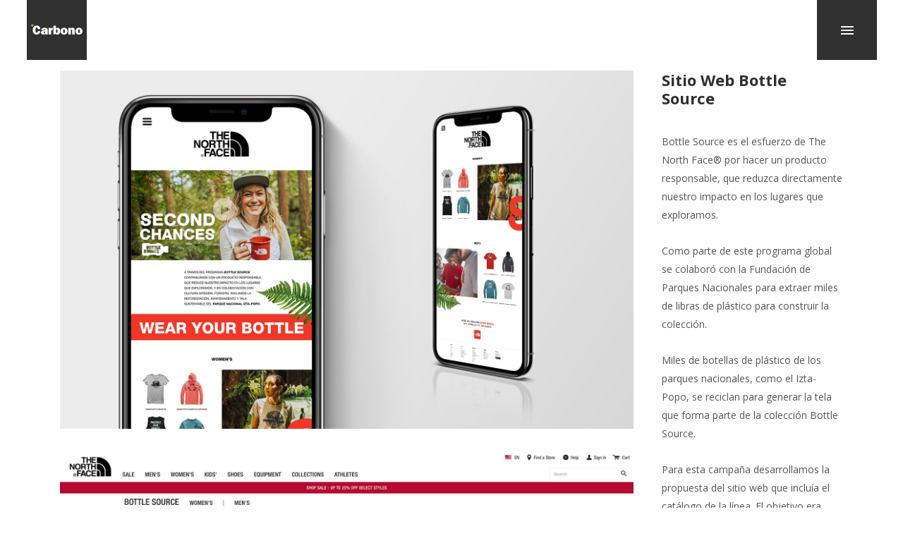

--- FILE ---
content_type: text/html; charset=UTF-8
request_url: https://carbono.mx/portafolio/sitio-web-bottle-source-ntf/
body_size: 16591
content:
<!DOCTYPE html>
<html lang="es">
<head>
    	
        <meta charset="UTF-8"/>
        <link rel="profile" href="http://gmpg.org/xfn/11"/>
        <link rel="pingback" href="https://carbono.mx/xmlrpc.php"/>

                <meta name="viewport" content="width=device-width,initial-scale=1,user-scalable=no">
        
	<title>Sitio Web Bottle Source &#8211; Carbono Agencia</title>
<script type="application/javascript">var edgtCoreAjaxUrl = "https://carbono.mx/wp-admin/admin-ajax.php"</script><script type="application/javascript">var EdgefAjaxUrl = "https://carbono.mx/wp-admin/admin-ajax.php"</script><meta name='robots' content='max-image-preview:large' />
	<style>img:is([sizes="auto" i], [sizes^="auto," i]) { contain-intrinsic-size: 3000px 1500px }</style>
	<link rel='dns-prefetch' href='//carbono.mx' />
<link rel='dns-prefetch' href='//maps.googleapis.com' />
<link rel='dns-prefetch' href='//fonts.googleapis.com' />
<link rel='dns-prefetch' href='//www.googletagmanager.com' />
<link rel="alternate" type="application/rss+xml" title="Carbono Agencia &raquo; Feed" href="https://carbono.mx/feed/" />
<link rel="alternate" type="application/rss+xml" title="Carbono Agencia &raquo; RSS de los comentarios" href="https://carbono.mx/comments/feed/" />
<script type="text/javascript">
/* <![CDATA[ */
window._wpemojiSettings = {"baseUrl":"https:\/\/s.w.org\/images\/core\/emoji\/16.0.1\/72x72\/","ext":".png","svgUrl":"https:\/\/s.w.org\/images\/core\/emoji\/16.0.1\/svg\/","svgExt":".svg","source":{"concatemoji":"https:\/\/carbono.mx\/wp-includes\/js\/wp-emoji-release.min.js?ver=6.8.3"}};
/*! This file is auto-generated */
!function(s,n){var o,i,e;function c(e){try{var t={supportTests:e,timestamp:(new Date).valueOf()};sessionStorage.setItem(o,JSON.stringify(t))}catch(e){}}function p(e,t,n){e.clearRect(0,0,e.canvas.width,e.canvas.height),e.fillText(t,0,0);var t=new Uint32Array(e.getImageData(0,0,e.canvas.width,e.canvas.height).data),a=(e.clearRect(0,0,e.canvas.width,e.canvas.height),e.fillText(n,0,0),new Uint32Array(e.getImageData(0,0,e.canvas.width,e.canvas.height).data));return t.every(function(e,t){return e===a[t]})}function u(e,t){e.clearRect(0,0,e.canvas.width,e.canvas.height),e.fillText(t,0,0);for(var n=e.getImageData(16,16,1,1),a=0;a<n.data.length;a++)if(0!==n.data[a])return!1;return!0}function f(e,t,n,a){switch(t){case"flag":return n(e,"\ud83c\udff3\ufe0f\u200d\u26a7\ufe0f","\ud83c\udff3\ufe0f\u200b\u26a7\ufe0f")?!1:!n(e,"\ud83c\udde8\ud83c\uddf6","\ud83c\udde8\u200b\ud83c\uddf6")&&!n(e,"\ud83c\udff4\udb40\udc67\udb40\udc62\udb40\udc65\udb40\udc6e\udb40\udc67\udb40\udc7f","\ud83c\udff4\u200b\udb40\udc67\u200b\udb40\udc62\u200b\udb40\udc65\u200b\udb40\udc6e\u200b\udb40\udc67\u200b\udb40\udc7f");case"emoji":return!a(e,"\ud83e\udedf")}return!1}function g(e,t,n,a){var r="undefined"!=typeof WorkerGlobalScope&&self instanceof WorkerGlobalScope?new OffscreenCanvas(300,150):s.createElement("canvas"),o=r.getContext("2d",{willReadFrequently:!0}),i=(o.textBaseline="top",o.font="600 32px Arial",{});return e.forEach(function(e){i[e]=t(o,e,n,a)}),i}function t(e){var t=s.createElement("script");t.src=e,t.defer=!0,s.head.appendChild(t)}"undefined"!=typeof Promise&&(o="wpEmojiSettingsSupports",i=["flag","emoji"],n.supports={everything:!0,everythingExceptFlag:!0},e=new Promise(function(e){s.addEventListener("DOMContentLoaded",e,{once:!0})}),new Promise(function(t){var n=function(){try{var e=JSON.parse(sessionStorage.getItem(o));if("object"==typeof e&&"number"==typeof e.timestamp&&(new Date).valueOf()<e.timestamp+604800&&"object"==typeof e.supportTests)return e.supportTests}catch(e){}return null}();if(!n){if("undefined"!=typeof Worker&&"undefined"!=typeof OffscreenCanvas&&"undefined"!=typeof URL&&URL.createObjectURL&&"undefined"!=typeof Blob)try{var e="postMessage("+g.toString()+"("+[JSON.stringify(i),f.toString(),p.toString(),u.toString()].join(",")+"));",a=new Blob([e],{type:"text/javascript"}),r=new Worker(URL.createObjectURL(a),{name:"wpTestEmojiSupports"});return void(r.onmessage=function(e){c(n=e.data),r.terminate(),t(n)})}catch(e){}c(n=g(i,f,p,u))}t(n)}).then(function(e){for(var t in e)n.supports[t]=e[t],n.supports.everything=n.supports.everything&&n.supports[t],"flag"!==t&&(n.supports.everythingExceptFlag=n.supports.everythingExceptFlag&&n.supports[t]);n.supports.everythingExceptFlag=n.supports.everythingExceptFlag&&!n.supports.flag,n.DOMReady=!1,n.readyCallback=function(){n.DOMReady=!0}}).then(function(){return e}).then(function(){var e;n.supports.everything||(n.readyCallback(),(e=n.source||{}).concatemoji?t(e.concatemoji):e.wpemoji&&e.twemoji&&(t(e.twemoji),t(e.wpemoji)))}))}((window,document),window._wpemojiSettings);
/* ]]> */
</script>
<style id='wp-emoji-styles-inline-css' type='text/css'>

	img.wp-smiley, img.emoji {
		display: inline !important;
		border: none !important;
		box-shadow: none !important;
		height: 1em !important;
		width: 1em !important;
		margin: 0 0.07em !important;
		vertical-align: -0.1em !important;
		background: none !important;
		padding: 0 !important;
	}
</style>
<link rel='stylesheet' id='wp-block-library-css' href='https://carbono.mx/wp-includes/css/dist/block-library/style.min.css?ver=6.8.3' type='text/css' media='all' />
<style id='classic-theme-styles-inline-css' type='text/css'>
/*! This file is auto-generated */
.wp-block-button__link{color:#fff;background-color:#32373c;border-radius:9999px;box-shadow:none;text-decoration:none;padding:calc(.667em + 2px) calc(1.333em + 2px);font-size:1.125em}.wp-block-file__button{background:#32373c;color:#fff;text-decoration:none}
</style>
<style id='global-styles-inline-css' type='text/css'>
:root{--wp--preset--aspect-ratio--square: 1;--wp--preset--aspect-ratio--4-3: 4/3;--wp--preset--aspect-ratio--3-4: 3/4;--wp--preset--aspect-ratio--3-2: 3/2;--wp--preset--aspect-ratio--2-3: 2/3;--wp--preset--aspect-ratio--16-9: 16/9;--wp--preset--aspect-ratio--9-16: 9/16;--wp--preset--color--black: #000000;--wp--preset--color--cyan-bluish-gray: #abb8c3;--wp--preset--color--white: #ffffff;--wp--preset--color--pale-pink: #f78da7;--wp--preset--color--vivid-red: #cf2e2e;--wp--preset--color--luminous-vivid-orange: #ff6900;--wp--preset--color--luminous-vivid-amber: #fcb900;--wp--preset--color--light-green-cyan: #7bdcb5;--wp--preset--color--vivid-green-cyan: #00d084;--wp--preset--color--pale-cyan-blue: #8ed1fc;--wp--preset--color--vivid-cyan-blue: #0693e3;--wp--preset--color--vivid-purple: #9b51e0;--wp--preset--gradient--vivid-cyan-blue-to-vivid-purple: linear-gradient(135deg,rgba(6,147,227,1) 0%,rgb(155,81,224) 100%);--wp--preset--gradient--light-green-cyan-to-vivid-green-cyan: linear-gradient(135deg,rgb(122,220,180) 0%,rgb(0,208,130) 100%);--wp--preset--gradient--luminous-vivid-amber-to-luminous-vivid-orange: linear-gradient(135deg,rgba(252,185,0,1) 0%,rgba(255,105,0,1) 100%);--wp--preset--gradient--luminous-vivid-orange-to-vivid-red: linear-gradient(135deg,rgba(255,105,0,1) 0%,rgb(207,46,46) 100%);--wp--preset--gradient--very-light-gray-to-cyan-bluish-gray: linear-gradient(135deg,rgb(238,238,238) 0%,rgb(169,184,195) 100%);--wp--preset--gradient--cool-to-warm-spectrum: linear-gradient(135deg,rgb(74,234,220) 0%,rgb(151,120,209) 20%,rgb(207,42,186) 40%,rgb(238,44,130) 60%,rgb(251,105,98) 80%,rgb(254,248,76) 100%);--wp--preset--gradient--blush-light-purple: linear-gradient(135deg,rgb(255,206,236) 0%,rgb(152,150,240) 100%);--wp--preset--gradient--blush-bordeaux: linear-gradient(135deg,rgb(254,205,165) 0%,rgb(254,45,45) 50%,rgb(107,0,62) 100%);--wp--preset--gradient--luminous-dusk: linear-gradient(135deg,rgb(255,203,112) 0%,rgb(199,81,192) 50%,rgb(65,88,208) 100%);--wp--preset--gradient--pale-ocean: linear-gradient(135deg,rgb(255,245,203) 0%,rgb(182,227,212) 50%,rgb(51,167,181) 100%);--wp--preset--gradient--electric-grass: linear-gradient(135deg,rgb(202,248,128) 0%,rgb(113,206,126) 100%);--wp--preset--gradient--midnight: linear-gradient(135deg,rgb(2,3,129) 0%,rgb(40,116,252) 100%);--wp--preset--font-size--small: 13px;--wp--preset--font-size--medium: 20px;--wp--preset--font-size--large: 36px;--wp--preset--font-size--x-large: 42px;--wp--preset--spacing--20: 0.44rem;--wp--preset--spacing--30: 0.67rem;--wp--preset--spacing--40: 1rem;--wp--preset--spacing--50: 1.5rem;--wp--preset--spacing--60: 2.25rem;--wp--preset--spacing--70: 3.38rem;--wp--preset--spacing--80: 5.06rem;--wp--preset--shadow--natural: 6px 6px 9px rgba(0, 0, 0, 0.2);--wp--preset--shadow--deep: 12px 12px 50px rgba(0, 0, 0, 0.4);--wp--preset--shadow--sharp: 6px 6px 0px rgba(0, 0, 0, 0.2);--wp--preset--shadow--outlined: 6px 6px 0px -3px rgba(255, 255, 255, 1), 6px 6px rgba(0, 0, 0, 1);--wp--preset--shadow--crisp: 6px 6px 0px rgba(0, 0, 0, 1);}:where(.is-layout-flex){gap: 0.5em;}:where(.is-layout-grid){gap: 0.5em;}body .is-layout-flex{display: flex;}.is-layout-flex{flex-wrap: wrap;align-items: center;}.is-layout-flex > :is(*, div){margin: 0;}body .is-layout-grid{display: grid;}.is-layout-grid > :is(*, div){margin: 0;}:where(.wp-block-columns.is-layout-flex){gap: 2em;}:where(.wp-block-columns.is-layout-grid){gap: 2em;}:where(.wp-block-post-template.is-layout-flex){gap: 1.25em;}:where(.wp-block-post-template.is-layout-grid){gap: 1.25em;}.has-black-color{color: var(--wp--preset--color--black) !important;}.has-cyan-bluish-gray-color{color: var(--wp--preset--color--cyan-bluish-gray) !important;}.has-white-color{color: var(--wp--preset--color--white) !important;}.has-pale-pink-color{color: var(--wp--preset--color--pale-pink) !important;}.has-vivid-red-color{color: var(--wp--preset--color--vivid-red) !important;}.has-luminous-vivid-orange-color{color: var(--wp--preset--color--luminous-vivid-orange) !important;}.has-luminous-vivid-amber-color{color: var(--wp--preset--color--luminous-vivid-amber) !important;}.has-light-green-cyan-color{color: var(--wp--preset--color--light-green-cyan) !important;}.has-vivid-green-cyan-color{color: var(--wp--preset--color--vivid-green-cyan) !important;}.has-pale-cyan-blue-color{color: var(--wp--preset--color--pale-cyan-blue) !important;}.has-vivid-cyan-blue-color{color: var(--wp--preset--color--vivid-cyan-blue) !important;}.has-vivid-purple-color{color: var(--wp--preset--color--vivid-purple) !important;}.has-black-background-color{background-color: var(--wp--preset--color--black) !important;}.has-cyan-bluish-gray-background-color{background-color: var(--wp--preset--color--cyan-bluish-gray) !important;}.has-white-background-color{background-color: var(--wp--preset--color--white) !important;}.has-pale-pink-background-color{background-color: var(--wp--preset--color--pale-pink) !important;}.has-vivid-red-background-color{background-color: var(--wp--preset--color--vivid-red) !important;}.has-luminous-vivid-orange-background-color{background-color: var(--wp--preset--color--luminous-vivid-orange) !important;}.has-luminous-vivid-amber-background-color{background-color: var(--wp--preset--color--luminous-vivid-amber) !important;}.has-light-green-cyan-background-color{background-color: var(--wp--preset--color--light-green-cyan) !important;}.has-vivid-green-cyan-background-color{background-color: var(--wp--preset--color--vivid-green-cyan) !important;}.has-pale-cyan-blue-background-color{background-color: var(--wp--preset--color--pale-cyan-blue) !important;}.has-vivid-cyan-blue-background-color{background-color: var(--wp--preset--color--vivid-cyan-blue) !important;}.has-vivid-purple-background-color{background-color: var(--wp--preset--color--vivid-purple) !important;}.has-black-border-color{border-color: var(--wp--preset--color--black) !important;}.has-cyan-bluish-gray-border-color{border-color: var(--wp--preset--color--cyan-bluish-gray) !important;}.has-white-border-color{border-color: var(--wp--preset--color--white) !important;}.has-pale-pink-border-color{border-color: var(--wp--preset--color--pale-pink) !important;}.has-vivid-red-border-color{border-color: var(--wp--preset--color--vivid-red) !important;}.has-luminous-vivid-orange-border-color{border-color: var(--wp--preset--color--luminous-vivid-orange) !important;}.has-luminous-vivid-amber-border-color{border-color: var(--wp--preset--color--luminous-vivid-amber) !important;}.has-light-green-cyan-border-color{border-color: var(--wp--preset--color--light-green-cyan) !important;}.has-vivid-green-cyan-border-color{border-color: var(--wp--preset--color--vivid-green-cyan) !important;}.has-pale-cyan-blue-border-color{border-color: var(--wp--preset--color--pale-cyan-blue) !important;}.has-vivid-cyan-blue-border-color{border-color: var(--wp--preset--color--vivid-cyan-blue) !important;}.has-vivid-purple-border-color{border-color: var(--wp--preset--color--vivid-purple) !important;}.has-vivid-cyan-blue-to-vivid-purple-gradient-background{background: var(--wp--preset--gradient--vivid-cyan-blue-to-vivid-purple) !important;}.has-light-green-cyan-to-vivid-green-cyan-gradient-background{background: var(--wp--preset--gradient--light-green-cyan-to-vivid-green-cyan) !important;}.has-luminous-vivid-amber-to-luminous-vivid-orange-gradient-background{background: var(--wp--preset--gradient--luminous-vivid-amber-to-luminous-vivid-orange) !important;}.has-luminous-vivid-orange-to-vivid-red-gradient-background{background: var(--wp--preset--gradient--luminous-vivid-orange-to-vivid-red) !important;}.has-very-light-gray-to-cyan-bluish-gray-gradient-background{background: var(--wp--preset--gradient--very-light-gray-to-cyan-bluish-gray) !important;}.has-cool-to-warm-spectrum-gradient-background{background: var(--wp--preset--gradient--cool-to-warm-spectrum) !important;}.has-blush-light-purple-gradient-background{background: var(--wp--preset--gradient--blush-light-purple) !important;}.has-blush-bordeaux-gradient-background{background: var(--wp--preset--gradient--blush-bordeaux) !important;}.has-luminous-dusk-gradient-background{background: var(--wp--preset--gradient--luminous-dusk) !important;}.has-pale-ocean-gradient-background{background: var(--wp--preset--gradient--pale-ocean) !important;}.has-electric-grass-gradient-background{background: var(--wp--preset--gradient--electric-grass) !important;}.has-midnight-gradient-background{background: var(--wp--preset--gradient--midnight) !important;}.has-small-font-size{font-size: var(--wp--preset--font-size--small) !important;}.has-medium-font-size{font-size: var(--wp--preset--font-size--medium) !important;}.has-large-font-size{font-size: var(--wp--preset--font-size--large) !important;}.has-x-large-font-size{font-size: var(--wp--preset--font-size--x-large) !important;}
:where(.wp-block-post-template.is-layout-flex){gap: 1.25em;}:where(.wp-block-post-template.is-layout-grid){gap: 1.25em;}
:where(.wp-block-columns.is-layout-flex){gap: 2em;}:where(.wp-block-columns.is-layout-grid){gap: 2em;}
:root :where(.wp-block-pullquote){font-size: 1.5em;line-height: 1.6;}
</style>
<link rel='stylesheet' id='contact-form-7-css' href='https://carbono.mx/wp-content/plugins/contact-form-7/includes/css/styles.css?ver=6.1.1' type='text/css' media='all' />
<link rel='stylesheet' id='rs-plugin-settings-css' href='https://carbono.mx/wp-content/plugins/revslider/public/assets/css/rs6.css?ver=6.2.23' type='text/css' media='all' />
<style id='rs-plugin-settings-inline-css' type='text/css'>
#rs-demo-id {}
</style>
<style id='woocommerce-inline-inline-css' type='text/css'>
.woocommerce form .form-row .required { visibility: visible; }
</style>
<link rel='stylesheet' id='brands-styles-css' href='https://carbono.mx/wp-content/plugins/woocommerce/assets/css/brands.css?ver=10.0.4' type='text/css' media='all' />
<link rel='stylesheet' id='any-edge-default-style-css' href='https://carbono.mx/wp-content/themes/any/style.css?ver=6.8.3' type='text/css' media='all' />
<link rel='stylesheet' id='any-edge-modules-plugins-css' href='https://carbono.mx/wp-content/themes/any/assets/css/plugins.min.css?ver=6.8.3' type='text/css' media='all' />
<link rel='stylesheet' id='any-edge-modules-css' href='https://carbono.mx/wp-content/themes/any/assets/css/modules.min.css?ver=6.8.3' type='text/css' media='all' />
<style id='any-edge-modules-inline-css' type='text/css'>
 /* generated in /code/wp-content/themes/any/functions.php any_edge_page_padding function */
.postid-10240 .edgtf-content .edgtf-content-inner > .edgtf-container > .edgtf-container-inner, .postid-10240 .edgtf-content .edgtf-content-inner > .edgtf-full-width > .edgtf-full-width-inner { padding: 0;}

    
</style>
<link rel='stylesheet' id='any-edge-font_awesome-css' href='https://carbono.mx/wp-content/themes/any/assets/css/font-awesome/css/font-awesome.min.css?ver=6.8.3' type='text/css' media='all' />
<link rel='stylesheet' id='any-edge-font_elegant-css' href='https://carbono.mx/wp-content/themes/any/assets/css/elegant-icons/style.min.css?ver=6.8.3' type='text/css' media='all' />
<link rel='stylesheet' id='any-edge-ion_icons-css' href='https://carbono.mx/wp-content/themes/any/assets/css/ion-icons/css/ionicons.min.css?ver=6.8.3' type='text/css' media='all' />
<link rel='stylesheet' id='any-edge-linea_icons-css' href='https://carbono.mx/wp-content/themes/any/assets/css/linea-icons/style.css?ver=6.8.3' type='text/css' media='all' />
<link rel='stylesheet' id='any-edge-linear_icons-css' href='https://carbono.mx/wp-content/themes/any/assets/css/linear-icons/style.css?ver=6.8.3' type='text/css' media='all' />
<link rel='stylesheet' id='any-edge-simple_line_icons-css' href='https://carbono.mx/wp-content/themes/any/assets/css/simple-line-icons/simple-line-icons.css?ver=6.8.3' type='text/css' media='all' />
<link rel='stylesheet' id='any-edge-dripicons-css' href='https://carbono.mx/wp-content/themes/any/assets/css/dripicons/dripicons.css?ver=6.8.3' type='text/css' media='all' />
<link rel='stylesheet' id='any-edge-ico_moon-css' href='https://carbono.mx/wp-content/themes/any/assets/css/icomoon/css/icomoon.css?ver=6.8.3' type='text/css' media='all' />
<link rel='stylesheet' id='any-edge-blog-css' href='https://carbono.mx/wp-content/themes/any/assets/css/blog.min.css?ver=6.8.3' type='text/css' media='all' />
<link rel='stylesheet' id='mediaelement-css' href='https://carbono.mx/wp-includes/js/mediaelement/mediaelementplayer-legacy.min.css?ver=4.2.17' type='text/css' media='all' />
<link rel='stylesheet' id='wp-mediaelement-css' href='https://carbono.mx/wp-includes/js/mediaelement/wp-mediaelement.min.css?ver=6.8.3' type='text/css' media='all' />
<link rel='stylesheet' id='any-edge-modules-responsive-css' href='https://carbono.mx/wp-content/themes/any/assets/css/modules-responsive.min.css?ver=6.8.3' type='text/css' media='all' />
<link rel='stylesheet' id='any-edge-blog-responsive-css' href='https://carbono.mx/wp-content/themes/any/assets/css/blog-responsive.min.css?ver=6.8.3' type='text/css' media='all' />
<link rel='stylesheet' id='any-edge-google-fonts-css' href='https://fonts.googleapis.com/css?family=Open+Sans%3A100%2C100italic%2C200%2C200italic%2C300%2C300italic%2C400%2C400italic%2C500%2C500italic%2C600%2C600italic%2C700%2C700italic%2C800%2C800italic%2C900%2C900italic%7CPoppins%3A100%2C100italic%2C200%2C200italic%2C300%2C300italic%2C400%2C400italic%2C500%2C500italic%2C600%2C600italic%2C700%2C700italic%2C800%2C800italic%2C900%2C900italic%7CRaleway%3A100%2C100italic%2C200%2C200italic%2C300%2C300italic%2C400%2C400italic%2C500%2C500italic%2C600%2C600italic%2C700%2C700italic%2C800%2C800italic%2C900%2C900italic&#038;subset=latin%2Clatin-ext&#038;ver=1.0.0' type='text/css' media='all' />
<link rel='stylesheet' id='js_composer_front-css' href='https://carbono.mx/wp-content/plugins/js_composer/assets/css/js_composer.min.css?ver=8.2' type='text/css' media='all' />
<script type="text/javascript" src="https://carbono.mx/wp-includes/js/jquery/jquery.min.js?ver=3.7.1" id="jquery-core-js"></script>
<script type="text/javascript" src="https://carbono.mx/wp-includes/js/jquery/jquery-migrate.min.js?ver=3.4.1" id="jquery-migrate-js"></script>
<script type="text/javascript" src="https://carbono.mx/wp-content/plugins/revslider/public/assets/js/rbtools.min.js?ver=6.2.23" id="tp-tools-js"></script>
<script type="text/javascript" src="https://carbono.mx/wp-content/plugins/revslider/public/assets/js/rs6.min.js?ver=6.2.23" id="revmin-js"></script>
<script type="text/javascript" src="https://carbono.mx/wp-content/plugins/woocommerce/assets/js/jquery-blockui/jquery.blockUI.min.js?ver=2.7.0-wc.10.0.4" id="jquery-blockui-js" data-wp-strategy="defer"></script>
<script type="text/javascript" id="wc-add-to-cart-js-extra">
/* <![CDATA[ */
var wc_add_to_cart_params = {"ajax_url":"\/wp-admin\/admin-ajax.php","wc_ajax_url":"\/?wc-ajax=%%endpoint%%","i18n_view_cart":"Ver carrito","cart_url":"https:\/\/carbono.mx\/?page_id=6","is_cart":"","cart_redirect_after_add":"no"};
/* ]]> */
</script>
<script type="text/javascript" src="https://carbono.mx/wp-content/plugins/woocommerce/assets/js/frontend/add-to-cart.min.js?ver=10.0.4" id="wc-add-to-cart-js" data-wp-strategy="defer"></script>
<script type="text/javascript" src="https://carbono.mx/wp-content/plugins/woocommerce/assets/js/js-cookie/js.cookie.min.js?ver=2.1.4-wc.10.0.4" id="js-cookie-js" defer="defer" data-wp-strategy="defer"></script>
<script type="text/javascript" id="woocommerce-js-extra">
/* <![CDATA[ */
var woocommerce_params = {"ajax_url":"\/wp-admin\/admin-ajax.php","wc_ajax_url":"\/?wc-ajax=%%endpoint%%","i18n_password_show":"Show password","i18n_password_hide":"Hide password"};
/* ]]> */
</script>
<script type="text/javascript" src="https://carbono.mx/wp-content/plugins/woocommerce/assets/js/frontend/woocommerce.min.js?ver=10.0.4" id="woocommerce-js" defer="defer" data-wp-strategy="defer"></script>
<script type="text/javascript" src="https://carbono.mx/wp-content/plugins/js_composer/assets/js/vendors/woocommerce-add-to-cart.js?ver=8.2" id="vc_woocommerce-add-to-cart-js-js"></script>
<script></script><link rel="https://api.w.org/" href="https://carbono.mx/wp-json/" /><link rel="EditURI" type="application/rsd+xml" title="RSD" href="https://carbono.mx/xmlrpc.php?rsd" />
<meta name="generator" content="WordPress 6.8.3" />
<meta name="generator" content="WooCommerce 10.0.4" />
<link rel="canonical" href="https://carbono.mx/portafolio/sitio-web-bottle-source-ntf/" />
<link rel='shortlink' href='https://carbono.mx/?p=10240' />
<link rel="alternate" title="oEmbed (JSON)" type="application/json+oembed" href="https://carbono.mx/wp-json/oembed/1.0/embed?url=https%3A%2F%2Fcarbono.mx%2Fportafolio%2Fsitio-web-bottle-source-ntf%2F" />
<link rel="alternate" title="oEmbed (XML)" type="text/xml+oembed" href="https://carbono.mx/wp-json/oembed/1.0/embed?url=https%3A%2F%2Fcarbono.mx%2Fportafolio%2Fsitio-web-bottle-source-ntf%2F&#038;format=xml" />
<meta name="generator" content="Site Kit by Google 1.158.0" />	<noscript><style>.woocommerce-product-gallery{ opacity: 1 !important; }</style></noscript>
	<meta name="generator" content="Powered by WPBakery Page Builder - drag and drop page builder for WordPress."/>

<!-- Fragmento de código de Google Tag Manager añadido por Site Kit -->
<script type="text/javascript">
/* <![CDATA[ */

			( function( w, d, s, l, i ) {
				w[l] = w[l] || [];
				w[l].push( {'gtm.start': new Date().getTime(), event: 'gtm.js'} );
				var f = d.getElementsByTagName( s )[0],
					j = d.createElement( s ), dl = l != 'dataLayer' ? '&l=' + l : '';
				j.async = true;
				j.src = 'https://www.googletagmanager.com/gtm.js?id=' + i + dl;
				f.parentNode.insertBefore( j, f );
			} )( window, document, 'script', 'dataLayer', 'GTM-MWPSNLHD' );
			
/* ]]> */
</script>

<!-- Final del fragmento de código de Google Tag Manager añadido por Site Kit -->
<meta name="generator" content="Powered by Slider Revolution 6.2.23 - responsive, Mobile-Friendly Slider Plugin for WordPress with comfortable drag and drop interface." />
<link rel="icon" href="https://carbono.mx/wp-content/uploads/2018/08/cropped-carbono-c-32x32.png" sizes="32x32" />
<link rel="icon" href="https://carbono.mx/wp-content/uploads/2018/08/cropped-carbono-c-192x192.png" sizes="192x192" />
<link rel="apple-touch-icon" href="https://carbono.mx/wp-content/uploads/2018/08/cropped-carbono-c-180x180.png" />
<meta name="msapplication-TileImage" content="https://carbono.mx/wp-content/uploads/2018/08/cropped-carbono-c-270x270.png" />
<script type="text/javascript">function setREVStartSize(e){
			//window.requestAnimationFrame(function() {				 
				window.RSIW = window.RSIW===undefined ? window.innerWidth : window.RSIW;	
				window.RSIH = window.RSIH===undefined ? window.innerHeight : window.RSIH;	
				try {								
					var pw = document.getElementById(e.c).parentNode.offsetWidth,
						newh;
					pw = pw===0 || isNaN(pw) ? window.RSIW : pw;
					e.tabw = e.tabw===undefined ? 0 : parseInt(e.tabw);
					e.thumbw = e.thumbw===undefined ? 0 : parseInt(e.thumbw);
					e.tabh = e.tabh===undefined ? 0 : parseInt(e.tabh);
					e.thumbh = e.thumbh===undefined ? 0 : parseInt(e.thumbh);
					e.tabhide = e.tabhide===undefined ? 0 : parseInt(e.tabhide);
					e.thumbhide = e.thumbhide===undefined ? 0 : parseInt(e.thumbhide);
					e.mh = e.mh===undefined || e.mh=="" || e.mh==="auto" ? 0 : parseInt(e.mh,0);		
					if(e.layout==="fullscreen" || e.l==="fullscreen") 						
						newh = Math.max(e.mh,window.RSIH);					
					else{					
						e.gw = Array.isArray(e.gw) ? e.gw : [e.gw];
						for (var i in e.rl) if (e.gw[i]===undefined || e.gw[i]===0) e.gw[i] = e.gw[i-1];					
						e.gh = e.el===undefined || e.el==="" || (Array.isArray(e.el) && e.el.length==0)? e.gh : e.el;
						e.gh = Array.isArray(e.gh) ? e.gh : [e.gh];
						for (var i in e.rl) if (e.gh[i]===undefined || e.gh[i]===0) e.gh[i] = e.gh[i-1];
											
						var nl = new Array(e.rl.length),
							ix = 0,						
							sl;					
						e.tabw = e.tabhide>=pw ? 0 : e.tabw;
						e.thumbw = e.thumbhide>=pw ? 0 : e.thumbw;
						e.tabh = e.tabhide>=pw ? 0 : e.tabh;
						e.thumbh = e.thumbhide>=pw ? 0 : e.thumbh;					
						for (var i in e.rl) nl[i] = e.rl[i]<window.RSIW ? 0 : e.rl[i];
						sl = nl[0];									
						for (var i in nl) if (sl>nl[i] && nl[i]>0) { sl = nl[i]; ix=i;}															
						var m = pw>(e.gw[ix]+e.tabw+e.thumbw) ? 1 : (pw-(e.tabw+e.thumbw)) / (e.gw[ix]);					
						newh =  (e.gh[ix] * m) + (e.tabh + e.thumbh);
					}				
					if(window.rs_init_css===undefined) window.rs_init_css = document.head.appendChild(document.createElement("style"));					
					document.getElementById(e.c).height = newh+"px";
					window.rs_init_css.innerHTML += "#"+e.c+"_wrapper { height: "+newh+"px }";				
				} catch(e){
					console.log("Failure at Presize of Slider:" + e)
				}					   
			//});
		  };</script>
		<style type="text/css" id="wp-custom-css">
			.edgtf-blog-holder article .edgtf-post-info-bottom .edgtf-post-info-bottom-right{
	display:none;
}
.edgtf-blog-holder article .edgtf-post-info-bottom .edgtf-post-info-bottom-left>div+.edgtf-post-info-comments-holder, .edgtf-blog-holder article .edgtf-post-info-bottom .edgtf-post-info-bottom-right>div+.edgtf-post-info-comments-holder {
	display:none;
}
.edgtf-blog-holder article .edgtf-post-info-bottom .edgtf-post-info-bottom-left>div:last-child, .edgtf-blog-holder article .edgtf-post-info-bottom .edgtf-post-info-bottom-right>div:last-child {
	display:none;
}

footer .textwidget a {
	color:#ffffff;
}		</style>
		<style type="text/css" data-type="vc_shortcodes-custom-css">.vc_custom_1469795071174{padding-top: 14px !important;padding-bottom: 8px !important;}</style><noscript><style> .wpb_animate_when_almost_visible { opacity: 1; }</style></noscript>	<meta name="facebook-domain-verification" content="482xw8z0jywt24krfir75ulpnlquz8" />
</head>

<body class="wp-singular portfolio-item-template-default single single-portfolio-item postid-10240 wp-theme-any theme-any edgt-cpt-1.2.1 woocommerce-no-js any-ver-1.7 edgtf-smooth-scroll edgtf-smooth-page-transitions edgtf-mimic-ajax edgtf-blog-installed edgtf-follow-portfolio-info edgtf-header-expanding edgtf-sticky-header-on-scroll-down-up edgtf-menu-icon-with-bckg edgtf-menu-icon-bckg-spread edgtf-default-mobile-header edgtf-sticky-up-mobile-header edgtf-dropdown-slide-from-top edgtf-light-header edgtf-header-style-on-scroll edgtf-search-covers-header edgtf-side-menu-slide-with-content edgtf-width-400 wpb-js-composer js-comp-ver-8.2 vc_responsive">
<section class="edgtf-side-menu right">
		<div class="edgtf-close-side-menu-holder">
		<div class="edgtf-close-side-menu-holder-inner">
			<a href="#" target="_self" class="edgtf-close-side-menu">
				<span aria-hidden="true" class="ion-close-round"></span>
			</a>
		</div>
	</div>
	</section>

<div class="edgtf-smooth-transition-loader edgtf-mimic-ajax">
    <div class="edgtf-st-loader">
        <div class="edgtf-st-loader1">
            <div class="atom"><div class="ball ball-1"></div><div class="ball ball-2"></div><div class="ball ball-3"></div><div class="ball ball-4"></div></div>        </div>
    </div>
</div>

<div class="edgtf-wrapper">
	    <div class="edgtf-wrapper-inner">
        
<header class="edgtf-page-header">
		<div class="edgtf-menu-area" style="">
					<form action="https://carbono.mx/" class="edgtf-search-cover" method="get">
				<div class="edgtf-form-holder-outer">
				<div class="edgtf-search-submit-holder">
					<input type="submit" class="edgtf-search-submit" value="&#xf21f;" />
				</div>
				<div class="edgtf-form-holder">
					<div class="edgtf-form-holder-inner">
						<input type="text" placeholder="Search" name="s" class="edgt_search_field" autocomplete="off" />
						<div class="edgtf-search-close">
							<a href="#">
								<i class="edgtf-icon-ion-icon ion-close " ></i>							</a>
						</div>
					</div>
				</div>
			</div>
			</form>			<div class="edgtf-vertical-align-containers">
				<div class="edgtf-position-left">
					<div class="edgtf-position-left-inner">
						
<div class="edgtf-logo-wrapper">
    <a href="https://carbono.mx/" style="height: 85px;">
        <img class="edgtf-normal-logo" src="https://carbono.mx/wp-content/uploads/2018/07/logo_carbono_blanco.jpg" alt="logo"/>
        <img class="edgtf-dark-logo" src="https://carbono.mx/wp-content/uploads/2018/07/logo_carbono_blanco.jpg" alt="dark logoo"/>        <img class="edgtf-light-logo" src="https://carbono.mx/wp-content/uploads/2018/07/logo_carbono_negro.jpg" alt="light logo"/>    </a>
</div>

					</div>
				</div>
				<div class="edgtf-position-right">
					<div class="edgtf-position-right-inner">
						
<nav class="edgtf-main-menu edgtf-drop-down edgtf-default-nav">
    <ul id="menu-menu-principal-carbono" class="clearfix"><li id="nav-menu-item-6428" class="menu-item menu-item-type-post_type menu-item-object-page menu-item-home edgtf-menu-narrow edgtf-wide-background"><a href="https://carbono.mx/"><span class="edgtf-item-outer"><span class="edgtf-item-inner"><span class="edgtf-item-text">Inicio</span></span><span class="plus"></span></span></a></li>
<li id="nav-menu-item-6429" class="menu-item menu-item-type-post_type menu-item-object-page edgtf-menu-narrow edgtf-wide-background"><a href="https://carbono.mx/agencia/"><span class="edgtf-item-outer"><span class="edgtf-item-inner"><span class="edgtf-item-text">Agencia</span></span><span class="plus"></span></span></a></li>
<li id="nav-menu-item-10493" class="menu-item menu-item-type-post_type menu-item-object-page edgtf-menu-narrow edgtf-wide-background"><a href="https://carbono.mx/contacto/"><span class="edgtf-item-outer"><span class="edgtf-item-inner"><span class="edgtf-item-text">Contacto</span></span><span class="plus"></span></span></a></li>
</ul></nav>


													<div class="edgtf-menu-right-widgets">
								
        <a  data-hover-color=#ababab			data-icon-close-same-position="yes"            style="font-size: 18px"            class="edgtf-search-opener" href="javascript:void(0)">
            <i class="edgtf-icon-ion-icon ion-search " ></i>                    </a>
		    							</div>
												<div class="edgtf-expanding-icon-holder" style="background-color:rgba(48, 48, 48, 1)">
	<div class="edgtf-expanding-icon-holder-inner">
		<a href="javascript:void(0)" class="edgtf-menu-appear">
			<span class="edgtf-expanding-icon">
				<span class="edgtf-line"></span>
				<span class="edgtf-line"></span>
				<span class="edgtf-line"></span>
			</span>
		</a>
	</div>
</div>					</div>
				</div>
				<span class="edgtf-expanding-background" style="background-color:rgba(48, 48, 48, 1)"></span>
			</div>
			</div>
		
<div class="edgtf-sticky-header">
    <form action="https://carbono.mx/" class="edgtf-search-cover" method="get">
				<div class="edgtf-form-holder-outer">
				<div class="edgtf-search-submit-holder">
					<input type="submit" class="edgtf-search-submit" value="&#xf21f;" />
				</div>
				<div class="edgtf-form-holder">
					<div class="edgtf-form-holder-inner">
						<input type="text" placeholder="Search" name="s" class="edgt_search_field" autocomplete="off" />
						<div class="edgtf-search-close">
							<a href="#">
								<i class="edgtf-icon-ion-icon ion-close " ></i>							</a>
						</div>
					</div>
				</div>
			</div>
			</form>    <div class="edgtf-sticky-holder">
                <div class=" edgtf-vertical-align-containers">
                <div class="edgtf-position-left">
                    <div class="edgtf-position-left-inner">
                        
<div class="edgtf-logo-wrapper">
    <a href="https://carbono.mx/" style="height: 65px;">
        <img class="edgtf-normal-logo" src="https://carbono.mx/wp-content/uploads/2018/07/sticky-logo-Carbono-light.jpg" alt="logo"/>
        <img class="edgtf-dark-logo" src="https://carbono.mx/wp-content/uploads/2018/07/logo_carbono_blanco.jpg" alt="dark logoo"/>        <img class="edgtf-light-logo" src="https://carbono.mx/wp-content/uploads/2018/07/logo_carbono_negro.jpg" alt="light logo"/>    </a>
</div>

                    </div>
                </div>
                <div class="edgtf-position-right">
                    <div class="edgtf-position-right-inner">
						
<nav class="edgtf-main-menu edgtf-drop-down edgtf-sticky-nav">
    <ul id="menu-menu-principal-carbono-1" class="clearfix"><li id="sticky-nav-menu-item-6428" class="menu-item menu-item-type-post_type menu-item-object-page menu-item-home edgtf-menu-narrow edgtf-wide-background"><a href="https://carbono.mx/"><span class="edgtf-item-outer"><span class="edgtf-item-inner"><span class="edgtf-item-text">Inicio</span></span><span class="plus"></span></span></a></li>
<li id="sticky-nav-menu-item-6429" class="menu-item menu-item-type-post_type menu-item-object-page edgtf-menu-narrow edgtf-wide-background"><a href="https://carbono.mx/agencia/"><span class="edgtf-item-outer"><span class="edgtf-item-inner"><span class="edgtf-item-text">Agencia</span></span><span class="plus"></span></span></a></li>
<li id="sticky-nav-menu-item-10493" class="menu-item menu-item-type-post_type menu-item-object-page edgtf-menu-narrow edgtf-wide-background"><a href="https://carbono.mx/contacto/"><span class="edgtf-item-outer"><span class="edgtf-item-inner"><span class="edgtf-item-text">Contacto</span></span><span class="plus"></span></span></a></li>
</ul></nav>

										<div class="edgtf-menu-right-widgets">
											
        <a 			data-icon-close-same-position="yes"                        class="edgtf-search-opener" href="javascript:void(0)">
            <i class="edgtf-icon-ion-icon ion-search " ></i>                    </a>
		    										</div>
									<div class="edgtf-expanding-icon-holder" >
	<div class="edgtf-expanding-icon-holder-inner">
		<a href="javascript:void(0)" class="edgtf-menu-appear">
			<span class="edgtf-expanding-icon">
				<span class="edgtf-line"></span>
				<span class="edgtf-line"></span>
				<span class="edgtf-line"></span>
			</span>
		</a>
	</div>
</div>                    </div>
                </div>
                					<span class="edgtf-expanding-background"></span>
                            </div>
                </div>
</div>

</header>


<header class="edgtf-mobile-header">
    <div class="edgtf-mobile-header-inner">
                <div class="edgtf-mobile-header-holder">
            <div class="edgtf-grid">
                <div class="edgtf-vertical-align-containers">
                                            <div class="edgtf-mobile-menu-opener">
                            <a href="javascript:void(0)">
                    <span class="edgtf-mobile-opener-icon-holder">
                        <i class="edgtf-icon-font-awesome fa fa-bars " ></i>                    </span>
                            </a>
                        </div>
                                                                <div class="edgtf-position-center">
                            <div class="edgtf-position-center-inner">
                                
<div class="edgtf-mobile-logo-wrapper">
    <a href="https://carbono.mx/" style="height: 32px">
        <img src="https://carbono.mx/wp-content/uploads/2018/07/logo-movil-300x65.png" alt="mobile logo"/>
    </a>
</div>

                            </div>
                        </div>
                                        <div class="edgtf-position-right">
                        <div class="edgtf-position-right-inner">
                                                    </div>
                    </div>
                </div> <!-- close .edgtf-vertical-align-containers -->
            </div>
        </div>
        
    <nav class="edgtf-mobile-nav">
        <div class="edgtf-grid">
            <ul id="menu-menu-principal-carbono-2" class=""><li id="mobile-menu-item-6428" class="menu-item menu-item-type-post_type menu-item-object-page menu-item-home "><a href="https://carbono.mx/" class=""><span>Inicio</span></a></li>
<li id="mobile-menu-item-6429" class="menu-item menu-item-type-post_type menu-item-object-page "><a href="https://carbono.mx/agencia/" class=""><span>Agencia</span></a></li>
<li id="mobile-menu-item-10493" class="menu-item menu-item-type-post_type menu-item-object-page "><a href="https://carbono.mx/contacto/" class=""><span>Contacto</span></a></li>
</ul>        </div>
    </nav>

    </div>
</header> <!-- close .edgtf-mobile-header -->



                    <a id='edgtf-back-to-top'  href='#'>
                <span class="edgtf-icon-stack">
                     <span aria-hidden="true" class="edgtf-icon-font-elegant arrow_up  " ></span>                </span>
                <span class="edgtf-icon-stack">
                     <span aria-hidden="true" class="edgtf-icon-font-elegant arrow_up  " ></span>                </span>
            </a>
                
        <div class="edgtf-content" style="margin-top: -85px">
                        <div class="edgtf-content-inner">			<div class="edgtf-full-width">
		    <div class="edgtf-full-width-inner">
						<div class="wide-images edgtf-portfolio-single-holder">
		            <div class="edgtf-ptf-holder-wide">
	<div class="edgtf-two-columns-75-25 clearfix">
		<div class="edgtf-column1">
			<div class="edgtf-column-inner">
									<div class="edgtf-portfolio-media">
													<div class="edgtf-portfolio-single-media">
								    <a title="The-North-Face-Bottle-Source-15" data-rel="prettyPhoto[single_pretty_photo]" href="https://carbono.mx/wp-content/uploads/2023/02/The-North-Face-Bottle-Source-15.jpg">

	        	<img src="https://carbono.mx/wp-content/uploads/2023/02/The-North-Face-Bottle-Source-15.jpg" alt="The North Face Bottle Source" />
    
    </a>
							</div>
													<div class="edgtf-portfolio-single-media">
								    <a title="The-North-Face-Bottle-Source-05" data-rel="prettyPhoto[single_pretty_photo]" href="https://carbono.mx/wp-content/uploads/2023/02/The-North-Face-Bottle-Source-05.jpg">

	        	<img src="https://carbono.mx/wp-content/uploads/2023/02/The-North-Face-Bottle-Source-05.jpg" alt="The North Face Bottle Source" />
    
    </a>
							</div>
													<div class="edgtf-portfolio-single-media">
								    <a title="The-North-Face-Bottle-Source-07" data-rel="prettyPhoto[single_pretty_photo]" href="https://carbono.mx/wp-content/uploads/2023/02/The-North-Face-Bottle-Source-07.jpg">

	        	<img src="https://carbono.mx/wp-content/uploads/2023/02/The-North-Face-Bottle-Source-07.jpg" alt="The-North-Face-Bottle-Source-07" />
    
    </a>
							</div>
											</div>
							</div>
		</div>
		<div class="edgtf-column2">
			<div class="edgtf-column-inner">
				<div class="edgtf-portfolio-info-holder">
					<div class="edgtf-portfolio-info-item edgtf-content-item">
    <h3 class="edgtf-portfolio-title">Sitio Web Bottle Source</h3>
        <div class="edgtf-portfolio-content">
        <div class="wpb-content-wrapper"><div class="vc_row wpb_row vc_row-fluid edgtf-section vc_custom_1469795071174 edgtf-content-aligment-left" style=""><div class="clearfix edgtf-full-section-inner"></div></div><div class="wpb_column vc_column_container vc_col-sm-12"><div class="vc_column-inner"><div class="wpb_wrapper"></div></div></div>
	<div class="wpb_text_column wpb_content_element" >
		<div class="wpb_wrapper">
			
		</div>
	</div>
 Bottle Source es el esfuerzo de The North Face® por hacer un producto responsable, que reduzca directamente nuestro impacto en los lugares que exploramos. </p>
<p>Como parte de este programa global se colaboró con la Fundación de Parques Nacionales para extraer miles de libras de plástico para construir la colección.</p>
<p>Miles de botellas de plástico de los parques nacionales, como el Izta-Popo, se reciclan para generar la tela que forma parte de la colección Bottle Source.</p>
<p>Para esta campaña desarrollamos la propuesta del sitio web que incluía el catálogo de la línea. El objetivo era comunicar el lanzamiento de la línea de ropa Bottle Source creando conciencia y tratando de involucrar al público dando una segunda oportunidad.</p>
</div>    </div>
</div>	<h5 class="edgtf-portfolio-info-title">Info</h5>
        <div class="edgtf-portfolio-info-item edgtf-portfolio-custom-field">
                            <span class="edgtf-portfolio-info-item-title">Cliente:</span>
                        <p>
                                    The North Face                                </p>
        </div>
    

            <div class="edgtf-portfolio-info-item edgtf-portfolio-categories">
            <span class="edgtf-portfolio-info-item-title">Category:</span>

            <p>
                Digital            </p>
        </div>
    

    <div class="edgtf-portfolio-info-item edgtf-portfolio-date">
        <span class="edgtf-portfolio-info-item-title">Date:</span>

        <p>16 enero, 2020</p>
    </div>

    <div class="edgtf-portfolio-social">
        <div class="edgtf-social-share-holder edgtf-list">
	<span class="edgtf-social-share-title">Share</span>
	<ul>
		<li class="edgtf-facebook-share">
	<a class="edgtf-share-link" href="#" onclick="window.open(&#039;http://www.facebook.com/sharer.php?s=100&amp;p[title]=Sitio+Web+Bottle+Source&amp;p[url]=https%3A%2F%2Fcarbono.mx%2Fportafolio%2Fsitio-web-bottle-source-ntf%2F&amp;p[images][0]=https://carbono.mx/wp-content/uploads/2023/02/The-North-Face-Bottle-Source-14.jpg&amp;p[summary]=Desarrollamos+la+propuesta+del+sitio+web+para+comunicar+el+lanzamiento+de+la+l%C3%ADnea+de+ropa+Bottle+Source%2C+la+cual+inclu%C3%ADa+el+cat%C3%A1logo+de+la+l%C3%ADnea.+&#039;, &#039;sharer&#039;, &#039;toolbar=0,status=0,width=620,height=280&#039;);">
					<span class="edgtf-social-network-icon social_facebook"></span>
			</a>
</li><li class="edgtf-twitter-share">
	<a class="edgtf-share-link" href="#" onclick="window.open(&#039;http://twitter.com/home?status=Desarrollamos+la+propuesta+del+sitio+web+para+comunicar+el+lanzamiento+de+la+l%C3%ADnea+de+ropa+Bottle+Source%2C+la+cual+https://carbono.mx/portafolio/sitio-web-bottle-source-ntf/&#039;, &#039;popupwindow&#039;, &#039;scrollbars=yes,width=800,height=400&#039;);">
					<span class="edgtf-social-network-icon social_twitter"></span>
			</a>
</li><li class="edgtf-linkedin-share">
	<a class="edgtf-share-link" href="#" onclick="popUp=window.open(&#039;http://linkedin.com/shareArticle?mini=true&amp;url=https%3A%2F%2Fcarbono.mx%2Fportafolio%2Fsitio-web-bottle-source-ntf%2F&amp;title=Sitio+Web+Bottle+Source&#039;, &#039;popupwindow&#039;, &#039;scrollbars=yes,width=800,height=400&#039;);popUp.focus();return false;">
					<span class="edgtf-social-network-icon social_linkedin"></span>
			</a>
</li><li class="edgtf-pinterest-share">
	<a class="edgtf-share-link" href="#" onclick="popUp=window.open(&#039;http://pinterest.com/pin/create/button/?url=https%3A%2F%2Fcarbono.mx%2Fportafolio%2Fsitio-web-bottle-source-ntf%2F&amp;description=Sitio Web Bottle Source&amp;media=https%3A%2F%2Fcarbono.mx%2Fwp-content%2Fuploads%2F2023%2F02%2FThe-North-Face-Bottle-Source-14.jpg&#039;, &#039;popupwindow&#039;, &#039;scrollbars=yes,width=800,height=400&#039;);popUp.focus();return false;">
					<span class="edgtf-social-network-icon social_pinterest"></span>
			</a>
</li>	</ul>
</div>    </div>
				</div>
			</div>
		</div>
	</div>
</div>							        </div>
		    </div>
		</div>
	</div> <!-- close div.content_inner -->
</div>  <!-- close div.content -->

<footer >
	<div class="edgtf-footer-inner clearfix">

		
<div class="edgtf-footer-top-holder">
	<div class="edgtf-footer-top edgtf-footer-top-full edgtf-footer-top-aligment-left">
		<div class="edgtf-four-columns clearfix">
	<div class="edgtf-four-columns-inner">
		<div class="edgtf-column">
			<div class="edgtf-column-inner">
				<div id="text-2" class="widget edgtf-footer-column-1 widget_text"><h6 class="edgtf-footer-widget-title">Carbono</h6>			<div class="textwidget"><div class="vc_empty_space"   style="height: 13px"><span class="vc_empty_space_inner"></span></div>

<i class="fa fa-whatsapp" aria-hidden="true"></i> &nbsp; +52 56 2563 8898

<div class="vc_empty_space"   style="height: 7px"><span class="vc_empty_space_inner"></span></div>

<i class="fa fa-phone" aria-hidden="true"></i> &nbsp; +52 55 5276 5703

<div class="vc_empty_space"   style="height: 7px"><span class="vc_empty_space_inner"></span></div>

<i class="fa fa-envelope" aria-hidden="true"></i> &nbsp; hola@carbono-actual-carbono.ppm09i.easypanel.host</div>
		</div>			</div>
		</div>
		<div class="edgtf-column">
			<div class="edgtf-column-inner">
				<div id="text-4" class="widget edgtf-footer-column-2 widget_text"><h6 class="edgtf-footer-widget-title">Síguenos en</h6>			<div class="textwidget"></div>
		</div>
        <a class="edgtf-social-icon-widget-holder" data-hover-color="#ababab" style="color: #ffffff;font-size: 15px;margin: 0 26px 0 0" href="https://www.instagram.com/carbonoagencia/" target="_blank">
            <i class="edgtf-social-icon-widget fa fa-instagram"></i>        </a>
    
        <a class="edgtf-social-icon-widget-holder" data-hover-color="#ababab" style="color: #ffffff;font-size: 15px;margin: 0 26px 0 0" href="https://www.behance.net/carbono" target="_blank">
            <i class="edgtf-social-icon-widget fa fa-behance"></i>        </a>
    
        <a class="edgtf-social-icon-widget-holder" data-hover-color="#ababab" style="color: #ffffff;font-size: 15px;margin: 0 26px 0 0" href="https://www.facebook.com/CarbonoAgenciaMx" target="_blank">
            <i class="edgtf-social-icon-widget fa fa-facebook"></i>        </a>
    
        <a class="edgtf-social-icon-widget-holder" data-hover-color="#ababab" style="color: #ffffff;font-size: 15px;margin: 0 26px 0 0" href="https://www.linkedin.com/company/carbono-agencia" target="_self">
            <i class="edgtf-social-icon-widget fa fa-linkedin"></i>        </a>
    
        <a class="edgtf-social-icon-widget-holder" data-hover-color="#ababab" style="color: #ffffff;font-size: 15px;margin: 0 26px 0 0" href="https://vimeo.com/carbonoagencia" target="_blank">
            <i class="edgtf-social-icon-widget fa fa-vimeo"></i>        </a>
    
        <a class="edgtf-social-icon-widget-holder" data-hover-color="#ababab" style="color: #ffffff;font-size: 15px;margin: 0 26px 0 0" href="https://twitter.com/CarbonoAgencia" target="_self">
            <i class="edgtf-social-icon-widget fa fa-twitter"></i>        </a>
    			</div>
		</div>
		<div class="edgtf-column">
			<div class="edgtf-column-inner">
				<div id="nav_menu-5" class="widget edgtf-footer-column-3 widget_nav_menu"><h6 class="edgtf-footer-widget-title">Menú</h6><div class="menu-menu-principal-carbono-container"><ul id="menu-menu-principal-carbono-3" class="menu"><li id="menu-item-6428" class="menu-item menu-item-type-post_type menu-item-object-page menu-item-home menu-item-6428"><a href="https://carbono.mx/">Inicio</a></li>
<li id="menu-item-6429" class="menu-item menu-item-type-post_type menu-item-object-page menu-item-6429"><a href="https://carbono.mx/agencia/">Agencia</a></li>
<li id="menu-item-10493" class="menu-item menu-item-type-post_type menu-item-object-page menu-item-10493"><a href="https://carbono.mx/contacto/">Contacto</a></li>
</ul></div></div>			</div>
		</div>
		<div class="edgtf-column">
			<div class="edgtf-column-inner">
				<div id="search-5" class="widget edgtf-footer-column-4 widget_search"><h6 class="edgtf-footer-widget-title">Búsqueda</h6><form method="get" id="searchform" action="https://carbono.mx/">
	 <div class="edgtf-search-wrapper">
		<input type="text" value="" placeholder="Search" name="s" id="s" />
		<input type="submit" id="searchsubmit" value="&#xe86f;" />
	</div>
</form></div>			</div>
		</div>
	</div>
</div>	</div>
</div>

<div class="edgtf-footer-bottom-holder">
	<div class="edgtf-footer-bottom-holder-inner">
		<div class="edgtf-column-inner">
	<div id="text-3" class="widget edgtf-footer-text widget_text">			<div class="textwidget"><p style="text-align: center;">Carbono © 2025 Todos los derechos reservados.<br />
<a href="https://carbono.mx/aviso-de-privacidad/">Aviso de Privacidad.</a></p>
</div>
		</div></div>		</div>
	</div>

	</div>
</footer>

</div> <!-- close div.edgtf-wrapper-inner  -->
</div> <!-- close div.edgtf-wrapper -->
<script type="speculationrules">
{"prefetch":[{"source":"document","where":{"and":[{"href_matches":"\/*"},{"not":{"href_matches":["\/wp-*.php","\/wp-admin\/*","\/wp-content\/uploads\/*","\/wp-content\/*","\/wp-content\/plugins\/*","\/wp-content\/themes\/any\/*","\/*\\?(.+)"]}},{"not":{"selector_matches":"a[rel~=\"nofollow\"]"}},{"not":{"selector_matches":".no-prefetch, .no-prefetch a"}}]},"eagerness":"conservative"}]}
</script>
<script type="text/html" id="wpb-modifications"> window.wpbCustomElement = 1; </script>		<!-- Fragmento de código de Google Tag Manager (noscript) añadido por Site Kit -->
		<noscript>
			<iframe src="https://www.googletagmanager.com/ns.html?id=GTM-MWPSNLHD" height="0" width="0" style="display:none;visibility:hidden"></iframe>
		</noscript>
		<!-- Final del fragmento de código de Google Tag Manager (noscript) añadido por Site Kit -->
			<script type='text/javascript'>
		(function () {
			var c = document.body.className;
			c = c.replace(/woocommerce-no-js/, 'woocommerce-js');
			document.body.className = c;
		})();
	</script>
	<link rel='stylesheet' id='wc-blocks-style-css' href='https://carbono.mx/wp-content/plugins/woocommerce/assets/client/blocks/wc-blocks.css?ver=wc-10.0.4' type='text/css' media='all' />
<script type="text/javascript" src="https://carbono.mx/wp-includes/js/dist/hooks.min.js?ver=4d63a3d491d11ffd8ac6" id="wp-hooks-js"></script>
<script type="text/javascript" src="https://carbono.mx/wp-includes/js/dist/i18n.min.js?ver=5e580eb46a90c2b997e6" id="wp-i18n-js"></script>
<script type="text/javascript" id="wp-i18n-js-after">
/* <![CDATA[ */
wp.i18n.setLocaleData( { 'text direction\u0004ltr': [ 'ltr' ] } );
/* ]]> */
</script>
<script type="text/javascript" src="https://carbono.mx/wp-content/plugins/contact-form-7/includes/swv/js/index.js?ver=6.1.1" id="swv-js"></script>
<script type="text/javascript" id="contact-form-7-js-translations">
/* <![CDATA[ */
( function( domain, translations ) {
	var localeData = translations.locale_data[ domain ] || translations.locale_data.messages;
	localeData[""].domain = domain;
	wp.i18n.setLocaleData( localeData, domain );
} )( "contact-form-7", {"translation-revision-date":"2025-09-23 21:05:54+0000","generator":"GlotPress\/4.0.1","domain":"messages","locale_data":{"messages":{"":{"domain":"messages","plural-forms":"nplurals=2; plural=n != 1;","lang":"es_MX"},"Error:":["Error:"]}},"comment":{"reference":"includes\/js\/index.js"}} );
/* ]]> */
</script>
<script type="text/javascript" id="contact-form-7-js-before">
/* <![CDATA[ */
var wpcf7 = {
    "api": {
        "root": "https:\/\/carbono.mx\/wp-json\/",
        "namespace": "contact-form-7\/v1"
    }
};
/* ]]> */
</script>
<script type="text/javascript" src="https://carbono.mx/wp-content/plugins/contact-form-7/includes/js/index.js?ver=6.1.1" id="contact-form-7-js"></script>
<script type="text/javascript" src="https://carbono.mx/wp-includes/js/jquery/ui/core.min.js?ver=1.13.3" id="jquery-ui-core-js"></script>
<script type="text/javascript" src="https://carbono.mx/wp-includes/js/jquery/ui/tabs.min.js?ver=1.13.3" id="jquery-ui-tabs-js"></script>
<script type="text/javascript" src="https://carbono.mx/wp-includes/js/jquery/ui/accordion.min.js?ver=1.13.3" id="jquery-ui-accordion-js"></script>
<script type="text/javascript" id="mediaelement-core-js-before">
/* <![CDATA[ */
var mejsL10n = {"language":"es","strings":{"mejs.download-file":"Descargar archivo","mejs.install-flash":"Est\u00e1s usando un navegador que no tiene Flash activo o instalado. Por favor, activa el componente del reproductor Flash o descarga la \u00faltima versi\u00f3n desde https:\/\/get.adobe.com\/flashplayer\/","mejs.fullscreen":"Pantalla completa","mejs.play":"Reproducir","mejs.pause":"Pausa","mejs.time-slider":"Control de tiempo","mejs.time-help-text":"Usa las teclas de direcci\u00f3n izquierda\/derecha para avanzar un segundo, y las flechas arriba\/abajo para avanzar diez segundos.","mejs.live-broadcast":"Transmisi\u00f3n en vivo","mejs.volume-help-text":"Utiliza las teclas de flecha arriba\/abajo para aumentar o disminuir el volumen.","mejs.unmute":"Activar sonido","mejs.mute":"Silenciar","mejs.volume-slider":"Control de volumen","mejs.video-player":"Reproductor de v\u00eddeo","mejs.audio-player":"Reproductor de audio","mejs.captions-subtitles":"Leyenda\/Subt\u00edtulos","mejs.captions-chapters":"Cap\u00edtulos","mejs.none":"Ninguna","mejs.afrikaans":"Africano","mejs.albanian":"Albano","mejs.arabic":"\u00c1rabe","mejs.belarusian":"Bielorruso","mejs.bulgarian":"B\u00falgaro","mejs.catalan":"Catal\u00e1n","mejs.chinese":"Chino","mejs.chinese-simplified":"Chino (Simplificado)","mejs.chinese-traditional":"Chino (Tradicional)","mejs.croatian":"Croata","mejs.czech":"Checo","mejs.danish":"Dan\u00e9s","mejs.dutch":"Holand\u00e9s","mejs.english":"Ingl\u00e9s","mejs.estonian":"Estonio","mejs.filipino":"Filipino","mejs.finnish":"Fin\u00e9s","mejs.french":"Franc\u00e9s","mejs.galician":"Gallego","mejs.german":"Alem\u00e1n","mejs.greek":"Griego","mejs.haitian-creole":"Creole haitiano","mejs.hebrew":"Hebreo","mejs.hindi":"Indio","mejs.hungarian":"H\u00fangaro","mejs.icelandic":"Island\u00e9s","mejs.indonesian":"Indonesio","mejs.irish":"Irland\u00e9s","mejs.italian":"Italiano","mejs.japanese":"Japon\u00e9s","mejs.korean":"Coreano","mejs.latvian":"Let\u00f3n","mejs.lithuanian":"Lituano","mejs.macedonian":"Macedonio","mejs.malay":"Malayo","mejs.maltese":"Malt\u00e9s","mejs.norwegian":"Noruego","mejs.persian":"Persa","mejs.polish":"Polaco","mejs.portuguese":"Portugu\u00e9s","mejs.romanian":"Rumano","mejs.russian":"Ruso","mejs.serbian":"Serbio","mejs.slovak":"Eslovaco","mejs.slovenian":"Esloveno","mejs.spanish":"Espa\u00f1ol","mejs.swahili":"Swahili","mejs.swedish":"Sueco","mejs.tagalog":"Tagalo","mejs.thai":"Thai","mejs.turkish":"Turco","mejs.ukrainian":"Ukraniano","mejs.vietnamese":"Vietnamita","mejs.welsh":"Gal\u00e9s","mejs.yiddish":"Yiddish"}};
/* ]]> */
</script>
<script type="text/javascript" src="https://carbono.mx/wp-includes/js/mediaelement/mediaelement-and-player.min.js?ver=4.2.17" id="mediaelement-core-js"></script>
<script type="text/javascript" src="https://carbono.mx/wp-includes/js/mediaelement/mediaelement-migrate.min.js?ver=6.8.3" id="mediaelement-migrate-js"></script>
<script type="text/javascript" id="mediaelement-js-extra">
/* <![CDATA[ */
var _wpmejsSettings = {"pluginPath":"\/wp-includes\/js\/mediaelement\/","classPrefix":"mejs-","stretching":"responsive","audioShortcodeLibrary":"mediaelement","videoShortcodeLibrary":"mediaelement"};
/* ]]> */
</script>
<script type="text/javascript" src="https://carbono.mx/wp-includes/js/mediaelement/wp-mediaelement.min.js?ver=6.8.3" id="wp-mediaelement-js"></script>
<script type="text/javascript" src="https://carbono.mx/wp-content/themes/any/assets/js/modules/plugins/modernizr.custom.85257.js?ver=6.8.3" id="modernizr-js"></script>
<script type="text/javascript" src="https://carbono.mx/wp-content/themes/any/assets/js/modules/plugins/jquery.appear.js?ver=6.8.3" id="appear-js"></script>
<script type="text/javascript" src="https://carbono.mx/wp-includes/js/hoverIntent.min.js?ver=1.10.2" id="hoverIntent-js"></script>
<script type="text/javascript" src="https://carbono.mx/wp-content/themes/any/assets/js/modules/plugins/jquery.plugin.js?ver=6.8.3" id="jquery-plugin-js"></script>
<script type="text/javascript" src="https://carbono.mx/wp-content/themes/any/assets/js/modules/plugins/jquery.countdown.min.js?ver=6.8.3" id="jquery-countdown-js"></script>
<script type="text/javascript" src="https://carbono.mx/wp-content/themes/any/assets/js/modules/plugins/parallax.min.js?ver=6.8.3" id="parallax-js"></script>
<script type="text/javascript" src="https://carbono.mx/wp-content/themes/any/assets/js/modules/plugins/select2.min.js?ver=6.8.3" id="select-js"></script>
<script type="text/javascript" src="https://carbono.mx/wp-content/themes/any/assets/js/modules/plugins/easypiechart.js?ver=6.8.3" id="piechart-js"></script>
<script type="text/javascript" src="https://carbono.mx/wp-content/themes/any/assets/js/modules/plugins/jquery.waypoints.min.js?ver=6.8.3" id="waypoints-js"></script>
<script type="text/javascript" src="https://carbono.mx/wp-content/themes/any/assets/js/modules/plugins/Chart.min.js?ver=6.8.3" id="chart-js"></script>
<script type="text/javascript" src="https://carbono.mx/wp-content/themes/any/assets/js/modules/plugins/counter.js?ver=6.8.3" id="counter-js"></script>
<script type="text/javascript" src="https://carbono.mx/wp-content/themes/any/assets/js/modules/plugins/fluidvids.min.js?ver=6.8.3" id="fluidvids-js"></script>
<script type="text/javascript" src="https://carbono.mx/wp-content/plugins/js_composer/assets/lib/vendor/prettyphoto/js/jquery.prettyPhoto.min.js?ver=8.2" id="prettyphoto-js"></script>
<script type="text/javascript" src="https://carbono.mx/wp-content/themes/any/assets/js/modules/plugins/jquery.nicescroll.min.js?ver=6.8.3" id="nicescroll-js"></script>
<script type="text/javascript" src="https://carbono.mx/wp-content/themes/any/assets/js/modules/plugins/ScrollToPlugin.min.js?ver=6.8.3" id="scrolltoplugin-js"></script>
<script type="text/javascript" src="https://carbono.mx/wp-content/themes/any/assets/js/modules/plugins/TweenLite.min.js?ver=6.8.3" id="tweenlite-js"></script>
<script type="text/javascript" src="https://carbono.mx/wp-content/themes/any/assets/js/modules/plugins/jquery.mixitup.min.js?ver=6.8.3" id="mixitup-js"></script>
<script type="text/javascript" src="https://carbono.mx/wp-content/themes/any/assets/js/modules/plugins/jquery.waitforimages.js?ver=6.8.3" id="waitforimages-js"></script>
<script type="text/javascript" src="https://carbono.mx/wp-content/themes/any/assets/js/modules/plugins/jquery.easing.1.3.js?ver=6.8.3" id="easing-js"></script>
<script type="text/javascript" src="https://carbono.mx/wp-content/themes/any/assets/js/modules/plugins/skrollr.js?ver=6.8.3" id="skrollr-js"></script>
<script type="text/javascript" src="https://carbono.mx/wp-content/themes/any/assets/js/modules/plugins/slick.min.js?ver=6.8.3" id="slick-js"></script>
<script type="text/javascript" src="https://carbono.mx/wp-content/themes/any/assets/js/modules/plugins/bootstrapCarousel.js?ver=6.8.3" id="bootstrapcarousel-js"></script>
<script type="text/javascript" src="https://carbono.mx/wp-content/themes/any/assets/js/modules/plugins/jquery.touchSwipe.min.js?ver=6.8.3" id="touchswipe-js"></script>
<script type="text/javascript" src="https://carbono.mx/wp-content/themes/any/assets/js/modules/plugins/jquery.multiscroll.min.js?ver=6.8.3" id="multiscroll-js"></script>
<script type="text/javascript" src="https://carbono.mx/wp-content/themes/any/assets/js/modules/plugins/typed.js?ver=6.8.3" id="typed-js"></script>
<script type="text/javascript" src="https://carbono.mx/wp-content/plugins/js_composer/assets/lib/vendor/node_modules/isotope-layout/dist/isotope.pkgd.min.js?ver=8.2" id="isotope-js"></script>
<script type="text/javascript" src="//maps.googleapis.com/maps/api/js?key=AIzaSyBsh0fXnLT2QUKDTJOu7J7yg3BCMI6bHHY&amp;ver=6.8.3" id="google-map-api-js"></script>
<script type="text/javascript" id="any-edge-modules-js-extra">
/* <![CDATA[ */
var edgtfGlobalVars = {"vars":{"edgtfAddForAdminBar":0,"edgtfElementAppearAmount":-120,"edgtfFinishedMessage":"No more posts","edgtfLoadMoreText":"Load More","edgtfLoadingMoreText":"Loading...","edgtfMessage":"Loading new Posts...","edgtfAddingToCart":"Adding to Cart...","edgtfTopBarHeight":0,"edgtfStickyHeaderHeight":85,"edgtfStickyHeaderTransparencyHeight":85,"edgtfStickyScrollAmount":450,"edgtfLogoAreaHeight":0,"edgtfMenuAreaHeight":85,"edgtfMobileHeaderHeight":100}};
var edgtfPerPageVars = {"vars":{"edgtfStickyScrollAmount":416,"edgtfPassepartout":0,"edgtfHeaderTransparencyHeight":0}};
/* ]]> */
</script>
<script type="text/javascript" src="https://carbono.mx/wp-content/themes/any/assets/js/modules.min.js?ver=6.8.3" id="any-edge-modules-js"></script>
<script type="text/javascript" src="https://carbono.mx/wp-content/themes/any/assets/js/blog.min.js?ver=6.8.3" id="any-edge-blog-js"></script>
<script type="text/javascript" id="any-edge-like-js-extra">
/* <![CDATA[ */
var edgtfLike = {"ajaxurl":"https:\/\/carbono.mx\/wp-admin\/admin-ajax.php"};
/* ]]> */
</script>
<script type="text/javascript" src="https://carbono.mx/wp-content/themes/any/assets/js/like.js?ver=1.0" id="any-edge-like-js"></script>
<script type="text/javascript" src="https://carbono.mx/wp-content/plugins/woocommerce/assets/js/sourcebuster/sourcebuster.min.js?ver=10.0.4" id="sourcebuster-js-js"></script>
<script type="text/javascript" id="wc-order-attribution-js-extra">
/* <![CDATA[ */
var wc_order_attribution = {"params":{"lifetime":1.0e-5,"session":30,"base64":false,"ajaxurl":"https:\/\/carbono.mx\/wp-admin\/admin-ajax.php","prefix":"wc_order_attribution_","allowTracking":true},"fields":{"source_type":"current.typ","referrer":"current_add.rf","utm_campaign":"current.cmp","utm_source":"current.src","utm_medium":"current.mdm","utm_content":"current.cnt","utm_id":"current.id","utm_term":"current.trm","utm_source_platform":"current.plt","utm_creative_format":"current.fmt","utm_marketing_tactic":"current.tct","session_entry":"current_add.ep","session_start_time":"current_add.fd","session_pages":"session.pgs","session_count":"udata.vst","user_agent":"udata.uag"}};
/* ]]> */
</script>
<script type="text/javascript" src="https://carbono.mx/wp-content/plugins/woocommerce/assets/js/frontend/order-attribution.min.js?ver=10.0.4" id="wc-order-attribution-js"></script>
<script type="text/javascript" id="wp-consent-api-js-extra">
/* <![CDATA[ */
var consent_api = {"consent_type":"","waitfor_consent_hook":"","cookie_expiration":"30","cookie_prefix":"wp_consent"};
/* ]]> */
</script>
<script type="text/javascript" src="https://carbono.mx/wp-content/plugins/wp-consent-api/assets/js/wp-consent-api.min.js?ver=1.0.8" id="wp-consent-api-js"></script>
<script type="text/javascript" id="wp-consent-api-integration-js-before">
/* <![CDATA[ */
window.wc_order_attribution.params.consentCategory = "marketing";
/* ]]> */
</script>
<script type="text/javascript" src="https://carbono.mx/wp-content/plugins/woocommerce/assets/js/frontend/wp-consent-api-integration.min.js?ver=10.0.4" id="wp-consent-api-integration-js"></script>
<script type="text/javascript" src="https://www.google.com/recaptcha/api.js?render=6LfM3MsUAAAAAEDZQY_Vl15ThyL1E-chzX4n7kwe&amp;ver=3.0" id="google-recaptcha-js"></script>
<script type="text/javascript" src="https://carbono.mx/wp-includes/js/dist/vendor/wp-polyfill.min.js?ver=3.15.0" id="wp-polyfill-js"></script>
<script type="text/javascript" id="wpcf7-recaptcha-js-before">
/* <![CDATA[ */
var wpcf7_recaptcha = {
    "sitekey": "6LfM3MsUAAAAAEDZQY_Vl15ThyL1E-chzX4n7kwe",
    "actions": {
        "homepage": "homepage",
        "contactform": "contactform"
    }
};
/* ]]> */
</script>
<script type="text/javascript" src="https://carbono.mx/wp-content/plugins/contact-form-7/modules/recaptcha/index.js?ver=6.1.1" id="wpcf7-recaptcha-js"></script>
<script type="text/javascript" src="https://carbono.mx/wp-content/plugins/js_composer/assets/js/dist/js_composer_front.min.js?ver=8.2" id="wpb_composer_front_js-js"></script>
<script></script></body>
</html>

--- FILE ---
content_type: text/css
request_url: https://carbono.mx/wp-content/themes/any/style.css?ver=6.8.3
body_size: 409
content:
/*
Theme Name: Any
Theme URI: http://any.edge-themes.com
Description: Urban Agency & Freelancer Portfolio Theme
Author: Edge Themes
Author URI: http://demo.edge-themes.com
Version: 1.7
License: GNU General Public License
License URI: licence/GPL.txt
Text Domain: any
Tags: one-column, two-columns, three-columns, four-columns, left-sidebar, right-sidebar, custom-menu, featured-images, flexible-header, post-formats, sticky-post, translation-ready

CSS changes can be made in files in the /css/ folder. This is a placeholder file required by WordPress, so do not delete it.

*/

--- FILE ---
content_type: text/css
request_url: https://carbono.mx/wp-content/themes/any/assets/css/blog.min.css?ver=6.8.3
body_size: 20727
content:
.edgtf-blog-holder article{margin-bottom:68px}.edgtf-blog-holder article:last-child{margin-bottom:0}.edgtf-blog-holder article .edgtf-blog-audio-holder,.edgtf-blog-holder article:not(.format-audio) .edgtf-post-image{margin-bottom:38px}.edgtf-blog-holder article .edgtf-post-text-inner>h1:not(.edgtf-post-title),.edgtf-blog-holder article .edgtf-post-text-inner>h2:not(.edgtf-post-title),.edgtf-blog-holder article .edgtf-post-text-inner>h3:not(.edgtf-post-title),.edgtf-blog-holder article .edgtf-post-text-inner>h4:not(.edgtf-post-title),.edgtf-blog-holder article .edgtf-post-text-inner>h5:not(.edgtf-post-title),.edgtf-blog-holder article .edgtf-post-text-inner>h6:not(.edgtf-post-title){margin:15px 0}.edgtf-blog-holder article .edgtf-post-excerpt{margin-bottom:19px}.edgtf-blog-holder article .edgtf-post-title{margin-bottom:20px}.edgtf-blog-holder article .edgtf-post-title a:hover{color:#ababab}.edgtf-blog-holder article.sticky .edgtf-post-title:before{content:'\e031';font-family:ElegantIcons;margin-right:10px}.edgtf-blog-holder article .edgtf-more-link-container{margin-bottom:30px}.edgtf-blog-holder article .edgtf-post-image img{vertical-align:middle}.edgtf-blog-holder article .edgtf-blog-read-more{margin-top:17px;display:block;color:#000;font-weight:500}.edgtf-blog-holder article .edgtf-post-info-bottom{display:table;width:100%;border-top:2px solid #ededed;padding-top:16px;margin-bottom:0}.edgtf-blog-holder article .edgtf-post-info-bottom .edgtf-post-info-bottom-left,.edgtf-blog-holder article .edgtf-post-info-bottom .edgtf-post-info-bottom-right{display:table-cell;vertical-align:middle}.edgtf-blog-holder article .edgtf-post-info-bottom .edgtf-post-info-bottom-left>div,.edgtf-blog-holder article .edgtf-post-info-bottom .edgtf-post-info-bottom-right>div{display:inline-block;position:relative;color:#ababab;font-size:12px;font-weight:700;margin-right:4px}.edgtf-blog-holder article .edgtf-post-info-bottom .edgtf-post-info-bottom-left>div a,.edgtf-blog-holder article .edgtf-post-info-bottom .edgtf-post-info-bottom-right>div a{color:#ababab}.edgtf-blog-holder article .edgtf-post-info-bottom .edgtf-post-info-bottom-left>div a:hover,.edgtf-blog-holder article .edgtf-post-info-bottom .edgtf-post-info-bottom-right>div a:hover{color:#303030}.edgtf-blog-holder article .edgtf-post-info-bottom .edgtf-post-info-bottom-left>div.edgtf-post-info-comments-holder,.edgtf-blog-holder article .edgtf-post-info-bottom .edgtf-post-info-bottom-right>div.edgtf-post-info-comments-holder{margin-right:9px}.edgtf-blog-holder article .edgtf-post-info-bottom .edgtf-post-info-bottom-left>div:last-child,.edgtf-blog-holder article .edgtf-post-info-bottom .edgtf-post-info-bottom-right>div:last-child{border-right:none;margin-right:0;padding-right:0}.edgtf-blog-holder article .edgtf-post-info-bottom .edgtf-post-info-bottom-left>div+.edgtf-post-info-comments-holder,.edgtf-blog-holder article .edgtf-post-info-bottom .edgtf-post-info-bottom-right>div+.edgtf-post-info-comments-holder{margin-left:5px}.edgtf-blog-holder article .edgtf-post-info-bottom .edgtf-post-info-bottom-left .edgtf-like>i:first-child,.edgtf-blog-holder article .edgtf-post-info-bottom .edgtf-post-info-bottom-left .edgtf-like>span:first-child,.edgtf-blog-holder article .edgtf-post-info-bottom .edgtf-post-info-bottom-left .edgtf-post-info-comments>i:first-child,.edgtf-blog-holder article .edgtf-post-info-bottom .edgtf-post-info-bottom-left .edgtf-post-info-comments>span:first-child,.edgtf-blog-holder article .edgtf-post-info-bottom .edgtf-post-info-bottom-right .edgtf-like>i:first-child,.edgtf-blog-holder article .edgtf-post-info-bottom .edgtf-post-info-bottom-right .edgtf-like>span:first-child,.edgtf-blog-holder article .edgtf-post-info-bottom .edgtf-post-info-bottom-right .edgtf-post-info-comments>i:first-child,.edgtf-blog-holder article .edgtf-post-info-bottom .edgtf-post-info-bottom-right .edgtf-post-info-comments>span:first-child{margin-right:7px}.edgtf-blog-holder article .edgtf-post-info-bottom .edgtf-post-info-bottom-right{text-align:right;white-space:nowrap;padding-left:20px}.edgtf-blog-holder article .edgtf-post-info-bottom .edgtf-post-info-bottom-right .edgtf-btn{color:#000;margin-right:5px}.edgtf-blog-holder article.format-link .edgtf-post-title,.edgtf-blog-holder article.format-quote .edgtf-post-title{margin-bottom:16px}.edgtf-blog-holder article.format-link .edgtf-post-text,.edgtf-blog-holder article.format-quote .edgtf-post-text{padding:70px 10%;position:relative;text-align:center;background-color:#f8f8f8}.edgtf-blog-holder article .edgtf-post-mark{color:#303030}.edgtf-blog-holder article .edgtf-post-mark.edgtf-quote-mark{font-size:30px;margin-bottom:23px}.edgtf-blog-holder article .edgtf-post-mark.edgtf-link-mark{font-size:20px;margin-bottom:20px}.edgtf-blog-holder article .edgtf-post-link-title,.edgtf-blog-holder article .edgtf-quote-author{color:#303030;font-size:12px;font-weight:700;text-transform:uppercase;display:block}.edgtf-blog-holder article .edgtf-post-link-title a,.edgtf-blog-holder article .edgtf-quote-author a{color:inherit}.edgtf-blog-holder article.format-link{position:relative}.edgtf-blog-holder article.format-link .edgtf-post-text{padding-top:78px}.edgtf-blog-holder article.format-link .edgtf-post-whole-link{position:absolute;top:0;left:0;height:100%;width:100%;z-index:2}.edgtf-blog-holder.edgtf-blog-single article{margin-bottom:30px}.edgtf-blog-holder.edgtf-blog-single article .edgtf-blog-audio-holder,.edgtf-blog-holder.edgtf-blog-single article:not(.format-audio) .edgtf-post-image{margin-bottom:35px}.edgtf-blog-holder.edgtf-blog-single article .edgtf-post-info-bottom{margin-top:19px}.edgtf-blog-holder.edgtf-blog-single article.format-link .edgtf-post-text,.edgtf-blog-holder.edgtf-blog-single article.format-quote .edgtf-post-text{background-color:#303030;margin-bottom:41px;-webkit-transition:background-color .15s ease-out;-moz-transition:background-color .15s ease-out;transition:background-color .15s ease-out}.edgtf-blog-holder.edgtf-blog-single article.format-link .edgtf-post-mark,.edgtf-blog-holder.edgtf-blog-single article.format-link .edgtf-post-title,.edgtf-blog-holder.edgtf-blog-single article.format-quote .edgtf-post-mark,.edgtf-blog-holder.edgtf-blog-single article.format-quote .edgtf-post-title{color:#fff}.edgtf-blog-holder.edgtf-blog-single article.format-link .edgtf-post-mark,.edgtf-blog-holder.edgtf-blog-single article.format-quote .edgtf-post-mark{-webkit-transition:color .15s ease-out;-moz-transition:color .15s ease-out;transition:color .15s ease-out}.edgtf-blog-holder.edgtf-blog-single article.format-link:hover .edgtf-post-text,.edgtf-blog-holder.edgtf-blog-single article.format-quote:hover .edgtf-post-text{background-color:#f8f8f8}.edgtf-blog-holder.edgtf-blog-single article.format-link:hover .edgtf-post-link-title,.edgtf-blog-holder.edgtf-blog-single article.format-link:hover .edgtf-post-mark,.edgtf-blog-holder.edgtf-blog-single article.format-link:hover .edgtf-post-title,.edgtf-blog-holder.edgtf-blog-single article.format-link:hover .edgtf-quote-author,.edgtf-blog-holder.edgtf-blog-single article.format-quote:hover .edgtf-post-link-title,.edgtf-blog-holder.edgtf-blog-single article.format-quote:hover .edgtf-post-mark,.edgtf-blog-holder.edgtf-blog-single article.format-quote:hover .edgtf-post-title,.edgtf-blog-holder.edgtf-blog-single article.format-quote:hover .edgtf-quote-author{color:#303030}.edgtf-blog-holder.edgtf-blog-single article .edgtf-post-link-title{color:#fff}.edgtf-blog-holder.edgtf-blog-single article .edgtf-quote-author{color:#fff;-webkit-transition:color .15s ease-out;-moz-transition:color .15s ease-out;transition:color .15s ease-out}.edgtf-blog-holder.edgtf-blog-single article .edgtf-blog-link-holder{display:block;position:absolute;width:100%;height:100%;z-index:1}.edgtf-blog-holder.edgtf-blog-type-masonry{overflow:visible!important;opacity:0;-webkit-transition:opacity .15s ease-out;-moz-transition:opacity .15s ease-out;transition:opacity .15s ease-out}.edgtf-blog-holder.edgtf-blog-type-masonry.edgtf-appeared{opacity:1}.edgtf-blog-holder.edgtf-blog-type-masonry .edgtf-post-image{overflow:hidden}.edgtf-blog-holder.edgtf-blog-type-masonry .edgtf-post-image a{display:block;-webkit-transition:all .3s cubic-bezier(.6,0,.26,.99);-moz-transition:all .3s cubic-bezier(.6,0,.26,.99);transition:all .3s cubic-bezier(.6,0,.26,.99)}.edgtf-blog-holder.edgtf-blog-type-masonry .edgtf-post-image a img{vertical-align:middle}.edgtf-blog-holder.edgtf-blog-type-masonry .edgtf-post-image:hover a{-webkit-transform:scale(1.05,1.05);-moz-transform:scale(1.05,1.05);transform:scale(1.05,1.05)}.edgtf-blog-holder.edgtf-blog-type-masonry .format-gallery .edgtf-post-image .slick-slide a{-webkit-transition:all .3s cubic-bezier(.6,0,.26,.99);-moz-transition:all .3s cubic-bezier(.6,0,.26,.99);transition:all .3s cubic-bezier(.6,0,.26,.99)}.edgtf-blog-holder.edgtf-blog-type-masonry .format-gallery .edgtf-post-image .slick-slide a:hover{-webkit-transform:scale(1,1);-moz-transform:scale(1,1);transform:scale(1,1)}.edgtf-blog-holder.edgtf-blog-type-masonry .format-gallery .edgtf-post-image .slick-slide.slick-current{position:relative;z-index:1}.edgtf-blog-holder.edgtf-blog-type-masonry .format-gallery .edgtf-post-image .slick-slide.slick-current a:hover{-webkit-transform:scale(1.05,1.05);-moz-transform:scale(1.05,1.05);transform:scale(1.05,1.05)}.edgtf-blog-holder.edgtf-blog-type-masonry article{display:block;width:32%;padding:0;text-align:left;vertical-align:top;z-index:100;margin:0 0 50px;box-sizing:border-box;-webkit-transition:border-color .15s ease-out;-moz-transition:border-color .15s ease-out;transition:border-color .15s ease-out}.edgtf-blog-holder.edgtf-blog-type-masonry article .edgtf-blog-audio-holder,.edgtf-blog-holder.edgtf-blog-type-masonry article:not(.format-audio) .edgtf-post-image{margin-bottom:21px}.edgtf-blog-holder.edgtf-blog-type-masonry article .edgtf-post-info{margin-bottom:20px}.edgtf-blog-holder.edgtf-blog-type-masonry article.format-link .edgtf-post-text,.edgtf-blog-holder.edgtf-blog-type-masonry article.format-quote .edgtf-post-text{background-color:#303030;padding:78px 24px 21px;-webkit-transition:background-color .15s ease-out;-moz-transition:background-color .15s ease-out;transition:background-color .15s ease-out}.edgtf-blog-holder.edgtf-blog-type-masonry article.format-link .edgtf-post-mark,.edgtf-blog-holder.edgtf-blog-type-masonry article.format-link .edgtf-post-title,.edgtf-blog-holder.edgtf-blog-type-masonry article.format-quote .edgtf-post-mark,.edgtf-blog-holder.edgtf-blog-type-masonry article.format-quote .edgtf-post-title{color:#fff}.edgtf-blog-holder.edgtf-blog-type-masonry article.format-link .edgtf-post-mark,.edgtf-blog-holder.edgtf-blog-type-masonry article.format-quote .edgtf-post-mark{-webkit-transition:color .15s ease-out;-moz-transition:color .15s ease-out;transition:color .15s ease-out}.edgtf-blog-holder.edgtf-blog-type-masonry article.format-link:hover .edgtf-post-text,.edgtf-blog-holder.edgtf-blog-type-masonry article.format-quote:hover .edgtf-post-text{background-color:#eaeaea}.edgtf-blog-holder.edgtf-blog-type-masonry article.format-link:hover .edgtf-post-link-title,.edgtf-blog-holder.edgtf-blog-type-masonry article.format-link:hover .edgtf-post-mark,.edgtf-blog-holder.edgtf-blog-type-masonry article.format-link:hover .edgtf-post-title,.edgtf-blog-holder.edgtf-blog-type-masonry article.format-link:hover .edgtf-quote-author,.edgtf-blog-holder.edgtf-blog-type-masonry article.format-quote:hover .edgtf-post-link-title,.edgtf-blog-holder.edgtf-blog-type-masonry article.format-quote:hover .edgtf-post-mark,.edgtf-blog-holder.edgtf-blog-type-masonry article.format-quote:hover .edgtf-post-title,.edgtf-blog-holder.edgtf-blog-type-masonry article.format-quote:hover .edgtf-quote-author{color:#303030}.edgtf-blog-holder.edgtf-blog-type-masonry article .edgtf-post-link-title{color:#fff}.edgtf-blog-holder.edgtf-blog-type-masonry article .edgtf-quote-author{color:#fff;-webkit-transition:color .15s ease-out;-moz-transition:color .15s ease-out;transition:color .15s ease-out}.edgtf-blog-holder.edgtf-blog-type-masonry article.format-link .edgtf-post-text{padding:93px 55px 87px}.edgtf-blog-holder.edgtf-blog-type-masonry article.format-quote .edgtf-post-text{padding:85px 35px}.edgtf-blog-holder.edgtf-blog-type-masonry .edgtf-blog-masonry-grid-sizer{width:32%}.edgtf-blog-holder.edgtf-blog-type-masonry .edgtf-blog-masonry-grid-gutter{width:2%}.edgtf-blog-holder.edgtf-blog-type-masonry #infscr-loading{position:absolute;bottom:-35px;left:50%;-webkit-transform:translateY(-50%);-moz-transform:translateY(-50%);transform:translateY(-50%)}.edgtf-blog-holder.edgtf-blog-type-masonry+.edgtf-blog-load-more-button-holder .edgtf-btn{margin-top:40px}.edgtf-blog-holder.edgtf-masonry-full-width{margin-right:1.7%;margin-left:1.7%}.edgtf-blog-holder.edgtf-masonry-full-width .edgtf-blog-masonry-grid-sizer,.edgtf-blog-holder.edgtf-masonry-full-width article{width:23.65%}.edgtf-blog-holder.edgtf-masonry-full-width .edgtf-blog-masonry-grid-gutter{width:1.8%}.edgtf-blog-holder.edgtf-masonry-full-width+.edgtf-blog-load-more-button-holder .edgtf-btn{margin-top:40px}.edgtf-blog-holder .edgtf-comment-holder{width:85%}.edgtf-blog-infinite-scroll-button-holder{text-align:center}.edgtf-blog-infinite-scroll-button-holder .edgtf-blog-infinite-scroll-button a{border:none;visibility:hidden;color:#303030;background-color:transparent}.edgtf-blog-load-more-button-holder{text-align:center}.edgtf-blog-load-more-button-holder .edgtf-btn{margin-top:40px}.edgtf-filter-blog-holder{text-align:center;margin-bottom:30px}.edgtf-filter-blog-holder li{display:inline-block;padding:0 8px;cursor:pointer;font-size:15px}.edgtf-filter-blog-holder li.edgtf-active{color:#303030}.edgtf-blog-audio-holder{width:100%;height:44px}.edgtf-blog-audio-holder .mejs-container{height:44px!important;background:#eaeaea}.edgtf-blog-audio-holder .mejs-container .mejs-controls{height:37px!important;padding:0 13px 0 10px;box-sizing:border-box}.edgtf-blog-audio-holder .mejs-container .mejs-controls .mejs-time{color:#303030;font-weight:600}.edgtf-blog-audio-holder .mejs-container .mejs-controls .mejs-button button{height:26px;width:20px;line-height:26px;background-image:none;margin:0;outline:0}.edgtf-blog-audio-holder .mejs-container .mejs-controls .mejs-button button:before{font-family:ElegantIcons;color:#303030;display:inline-block;vertical-align:middle}.edgtf-blog-audio-holder .mejs-container .mejs-controls .mejs-playpause-button.mejs-play button:before{content:'\49';font-size:20px}.edgtf-blog-audio-holder .mejs-container .mejs-controls .mejs-playpause-button.mejs-pause button:before{content:'\5f';font-size:19px;margin-top:1px}.edgtf-blog-audio-holder .mejs-container .mejs-controls .mejs-horizontal-volume-slider .mejs-horizontal-volume-total{background-color:#fff}.edgtf-blog-audio-holder .mejs-container .mejs-controls .mejs-time-rail .mejs-time-loaded{background:#303030}.edgtf-blog-audio-holder .mejs-container .mejs-controls .mejs-volume-button{margin-top:2px}.edgtf-blog-audio-holder .mejs-container .mejs-controls .mejs-volume-button.mejs-mute button:before{content:'\e069';font-size:15px}.edgtf-blog-audio-holder .mejs-container .mejs-controls .mejs-volume-button.mejs-unmute button:before{content:'\e067';font-size:15px}.edgtf-blog-audio-holder .mejs-container .mejs-controls a.mejs-horizontal-volume-slider{margin-top:-4px}.edgtf-blog-audio-holder .mejs-container .mejs-controls .mejs-time{padding:10px 8px 0 6px}.edgtf-blog-audio-holder .mejs-container .mejs-controls .mejs-time-rail .mejs-time-total{margin:2px 8px 5px;background:#303030}.edgtf-blog-audio-holder .mejs-container .mejs-controls .mejs-horizontal-volume-slider .mejs-horizontal-volume-current,.edgtf-blog-audio-holder .mejs-container .mejs-controls .mejs-time-rail .mejs-time-current{background:#303030}.edgtf-blog-audio-holder .mejs-container .mejs-controls .mejs-time-rail a,.edgtf-blog-audio-holder .mejs-container .mejs-controls .mejs-time-rail span{height:6px}.edgtf-blog-audio-holder .mejs-container .mejs-controls .mejs-horizontal-volume-slider .mejs-horizontal-volume-current,.edgtf-blog-audio-holder .mejs-container .mejs-controls .mejs-horizontal-volume-slider .mejs-horizontal-volume-total{height:6px}.edgtf-blog-audio-holder .mejs-container .mejs-controls span.mejs-time-handle{display:inline-block;top:-5.5px;width:15px;height:15px;background-color:#8b8b8b;border:none;-webkit-border-radius:25px;-moz-border-radius:25px;border-radius:25px}.edgtf-blog-audio-holder .mejs-container .mejs-container,.edgtf-blog-audio-holder .mejs-container .mejs-controls{background:0 0}.edgtf-author-description{width:100%;display:inline-block;vertical-align:middle;text-align:center;margin-top:70px}.edgtf-author-description .edgtf-author-description-inner{display:inline-table;table-layout:fixed;width:85%}.edgtf-author-description .edgtf-author-description-image{display:table-cell;vertical-align:top;width:80px;padding-right:20px}.edgtf-author-description .edgtf-author-description-image img{vertical-align:middle;-webkit-border-radius:50%;-moz-border-radius:50%;border-radius:50%}.edgtf-author-description .edgtf-author-description-text-holder{display:table-cell;vertical-align:top;text-align:left}.edgtf-author-description .edgtf-author-name{margin-bottom:7px}.edgtf-author-description .edgtf-author-email{font-size:12px;font-weight:400;padding-left:3px}.edgtf-author-description .edgtf-author-text p:last-child{margin:0}.edgtf-single-tags-holder{margin:20px 0}.edgtf-single-tags-holder .edgtf-single-tags-title{display:inline-block;margin-right:5px}.edgtf-single-tags-holder .edgtf-tags{display:inline-block}.edgtf-single-tags-holder .edgtf-tags a{margin:0 5px}.edgtf-blog-single-navigation{position:relative;margin-top:70px}.edgtf-blog-single-navigation .edgtf-blog-single-navigation-inner{display:table;width:100%;table-layout:fixed}.edgtf-blog-single-navigation .edgtf-nav-holder{display:table;width:100%;table-layout:fixed}.edgtf-blog-single-navigation .edgtf-nav-holder .edgtf-nav-image{display:table-cell;vertical-align:middle;width:80px;height:80px;background-size:contain;background-repeat:no-repeat;background-position:center}.edgtf-blog-single-navigation .edgtf-nav-holder .edgtf-nav-title{display:table-cell;vertical-align:middle}.edgtf-blog-single-navigation .edgtf-nav-holder .edgtf-nav-text{display:inline-block;vertical-align:middle;color:#ababab;font-size:12px;font-weight:700}.edgtf-blog-single-navigation .edgtf-nav-holder .edgtf-nav-text span{display:inline-block;vertical-align:middle;font-size:21px;margin-top:-2px}.edgtf-blog-single-navigation .edgtf-blog-single-prev .edgtf-nav-title{padding-left:20px}.edgtf-blog-single-navigation .edgtf-blog-single-prev .edgtf-nav-text span{margin-right:10px}.edgtf-blog-single-navigation .edgtf-blog-single-next{text-align:right}.edgtf-blog-single-navigation .edgtf-blog-single-next .edgtf-nav-title{padding-right:20px}.edgtf-blog-single-navigation .edgtf-blog-single-next .edgtf-nav-text span{margin-left:10px}.edgtf-blog-single-navigation .edgtf-nav-no-img .edgtf-nav-image{display:none}.edgtf-blog-single-navigation .edgtf-nav-no-img .edgtf-nav-title{padding:0}.edgtf-blog-single-navigation .edgtf-blog-single-next,.edgtf-blog-single-navigation .edgtf-blog-single-prev{display:table-cell;width:35%;vertical-align:middle}.edgtf-blog-single-navigation .edgtf-blog-single-share{display:table-cell;width:30%;vertical-align:middle;text-align:center}.edgtf-blog-single-share .edgtf-social-share-holder.edgtf-list .edgtf-social-share-title{display:block;margin:0 0 8px}.edgtf-single-links-pages{margin-top:65px;margin-bottom:25px}.edgtf-single-links-pages .edgtf-single-links-pages-inner>a,.edgtf-single-links-pages .edgtf-single-links-pages-inner>span{display:inline-block;height:37px;width:37px;line-height:37px;text-align:center;border-bottom:1px solid transparent;-webkit-transition:border-color .15s ease-out;-moz-transition:border-color .15s ease-out;transition:border-color .15s ease-out}.edgtf-single-links-pages .edgtf-single-links-pages-inner>a:hover{border-bottom-color:#303030}.edgtf-related-posts-holder{margin-top:45px}.edgtf-related-posts-holder .edgtf-related-posts-title{margin-bottom:35px}.edgtf-related-posts-holder .edgtf-related-post{width:24.8125%;margin-right:.25%;display:inline-block;float:left}.edgtf-related-posts-holder .edgtf-related-post:nth-child(4n){margin-right:0}.edgtf-related-posts-holder .edgtf-related-post img{display:block}.edgtf-related-posts-holder .edgtf-related-post .edgtf-related-post-image{margin-bottom:16px}.edgtf-column1 .edgtf-related-posts-holder .edgtf-related-post,.edgtf-column2 .edgtf-related-posts-holder .edgtf-related-post{width:33.16%;margin-right:.25%}.edgtf-column1 .edgtf-related-posts-holder .edgtf-related-post:nth-child(3n),.edgtf-column2 .edgtf-related-posts-holder .edgtf-related-post:nth-child(3n){margin-right:0}